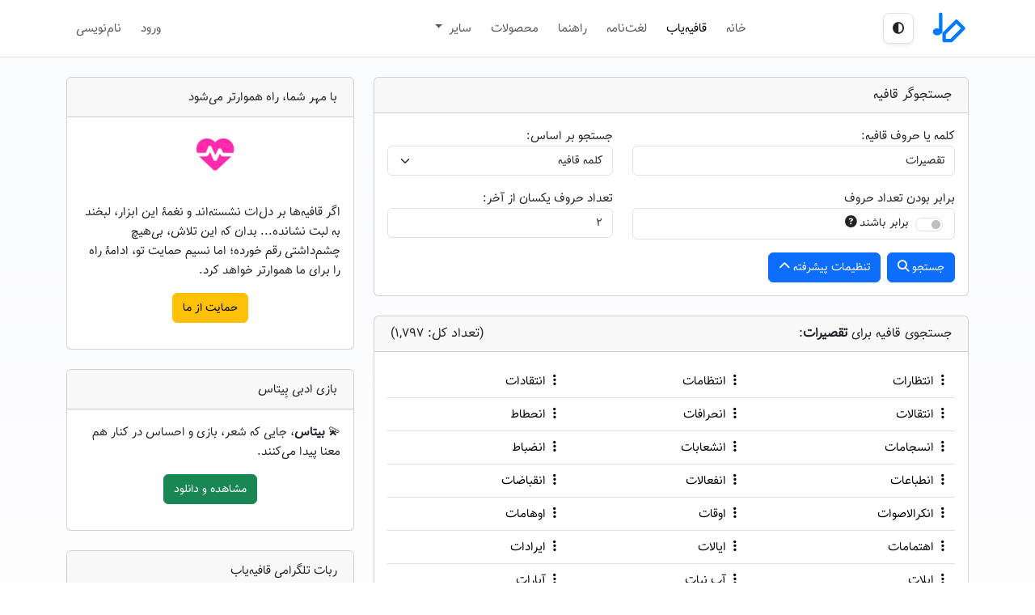

--- FILE ---
content_type: text/html; charset=UTF-8
request_url: https://rhyming.ir/rhyme-finder?w=%D8%AA%D9%82%D8%B5%DB%8C%D8%B1%D8%A7%D8%AA&sb=1&mfe=2&page=6
body_size: 6950
content:
<!DOCTYPE html>
<html lang="fa">
<!-- by javad ehteshami -->

<head>
    <meta charset="utf-8">
    <script src="https://rhyming.ir/js/up-func.js?ver=2.6.0"></script>
    <meta name="viewport" content="width=device-width, initial-scale=1">
    <!-- CSRF Token -->
    <meta name="csrf-token" content="tXTkPfSxXkUzzFMzr4K1ZlH3kofummKqrkN5MOhP">
    
        <!-- SEO -->
        <title>قافیه تقصیرات - قافیه‌یاب برخط هم‌صدا</title>
        <meta name="description" content="کلمات هم قافیه با تقصیرات: انتظارات، انتظامات، انتقادات، انتقالات، انحرافات، انحطاط، انسجامات، انشعابات، انضباط، انطباعات ..." />
        <meta name="keywords" content="جستجوی قافیه برای تقصیرات,قافیه‌یاب آنلاین فارسی,قافیه تقصیرات - قافیه‌یاب برخط هم‌صدا,قافیه یاب هوشمند,جستتجوگر برخط قافیه,کلمات هم قافیه با تقصیرات">
        <meta name="version" content="2.6.0">
                    <link rel="canonical" href="https://rhyming.ir/rhyme-finder" />
                <meta name="robots" content="noindex,follow">
        <meta name="author" content="جواد احتشامی" />
        <meta property="og:locale" content="fa" />
        <meta property="og:title" content="قافیه تقصیرات - قافیه‌یاب برخط هم‌صدا" />
        <meta property="og:description" content="کلمات هم قافیه با تقصیرات: انتظارات، انتظامات، انتقادات، انتقالات، انحرافات، انحطاط، انسجامات، انشعابات، انضباط، انطباعات ..." />
        <meta property="og:url" content="https://rhyming.ir/rhyme-finder?mfe=2&amp;page=6&amp;sb=1&amp;w=%D8%AA%D9%82%D8%B5%DB%8C%D8%B1%D8%A7%D8%AA" />
        <meta property="og:site_name" content="قافیه‌یاب برخط هم‌صدا" />
                <meta property="og:image" content="https://rhyming.ir/css/images/rhyme_fa.png" />
        <meta property="og:image:secure_url" content="https://rhyming.ir/css/images/rhyme_fa.png" />
                <meta property="og:image:alt" content="قافیه تقصیرات - قافیه‌یاب برخط هم‌صدا" />
        <meta property="og:type" content="website" />
    <!-- Scripts -->
    <script src="https://rhyming.ir/js/app.js?ver=2.6.0"></script>
    <script src="https://rhyming.ir/js/functions.js?ver=2.6.0" defer></script>

    <!-- Styles -->
    <link rel="shortcut icon" type="image/svg+xml" href="https://rhyming.ir/css/images/rhyme-finder.svg">
    <link href="https://rhyming.ir/css/app.rtl.css?ver=2.6.0" rel="stylesheet">
    <link href="https://rhyming.ir/css/font.css?ver=2.6.0" rel="stylesheet">

    <script type="application/ld+json">
        {
            "@context": "http://schema.org",
            "@type": "WebSite",
            "url": "https://rhyming.ir",
            "potentialAction": {
                "@type": "SearchAction",
                "target": "https://rhyming.ir/rhyme-finder?w={search_term_string}",
                "query-input": "required name=search_term_string"
            }
        }
    </script>
</head>

<body>

    <header class="header border-bottom d-print-none">
        <nav class="navbar navbar-expand-md navbar-light navbar-laravel">
            <div class="container">
                <a class="navbar-brand" href="https://rhyming.ir/rhyme-finder" aria-label="قافیه‌یاب برخط هم‌صدا">
                    <img height="52" data-img-theme="light" src="https://rhyming.ir/css/images/rhyme-finder.svg" alt="قافیه‌یاب برخط هم‌صدا">
                </a>
                <div class="d-flex align-items-center gap-2">
                                        <a title="ورود" role="button" class="btn btn-white bg-transparent shadow-sm d-block d-md-none cm-btn d-flex align-items-center justify-content-center" href="https://rhyming.ir/login">
                        <i class="far fa-user-circle"></i>
                    </a>
                    
                    
                    <div class="d-flex justify-content-end align-items-center gap-2">
                        <div id="divThemeSetting" class="dropdown">
                            <button class="btn btn-white bg-transparent border rounded-3 shadow-sm d-flex align-items-center justify-content-center"
                                type="button"
                                id="themeDropdown"
                                data-bs-toggle="dropdown"
                                aria-expanded="false">
                                <i id="theme-icon" class="fa-solid fa-circle-half-stroke"></i>
                            </button>

                            <ul class="dropdown-menu dropdown-menu-end" aria-labelledby="dropdownMenuTopbarSettings">
                                <li>
                                    <button type="button" class="dropdown-item theme-btn" data-bs-theme-value="light">
                                        <i class="fa-solid fa-sun fa-fw dropdown-item-icon theme-icon me-1"></i> روشن
                                    </button>
                                </li>

                                <li>
                                    <button type="button" class="dropdown-item theme-btn" data-bs-theme-value="dark">
                                        <i class="far fa-moon fa-fw dropdown-item-icon theme-icon me-1"></i> تاریک
                                    </button>
                                </li>
                                <li>
                                    <button type="button" class="dropdown-item theme-btn" data-bs-theme-value="auto">
                                        <i class="fa-solid fa-circle-half-stroke fa-fw dropdown-item-icon theme-icon me-1"></i> خودکار
                                    </button>
                                </li>
                            </ul>
                        </div>
                    </div>

                    <button class="navbar-toggler" type="button" data-bs-toggle="collapse" data-bs-target="#navbarSupportedContent" aria-controls="navbarSupportedContent" aria-expanded="false" aria-label="Toggle navigation">
                        <span class="navbar-toggler-icon"></span>
                    </button>
                </div>
                <div class="collapse navbar-collapse" id="navbarSupportedContent">
    <ul class="navbar-nav me-auto"></ul>
    <!-- Left Side Of Navbar -->
    <ul class="nav navbar-nav me-auto">

        <li class="nav-item ">
            <a class="nav-link" href="https://rhyming.ir">خانه</a>
        </li>


                
                        <li class="nav-item active">
            <a id="m-6" class="nav-link"   href="https://rhyming.ir/rhyme-finder" title="قافیه‌یاب">قافیه‌یاب
                            </a>
                    </li>
                <li class="nav-item">
            <a id="m-2" class="nav-link"   href="https://rhyming.ir/dakho" title="لغت‌نامه">لغت‌نامه
                            </a>
                    </li>
                <li class="nav-item">
            <a id="m-5" class="nav-link"   href="https://rhyming.ir/pages/help" title="راهنما">راهنما
                            </a>
                    </li>
                <li class="nav-item">
            <a id="m-11" class="nav-link"   href="https://ads.daryaye-sokhan.ir/" title="محصولات">محصولات
                            </a>
                    </li>
                <li class="nav-item dropdown">
            <a id="navbarDropdown-12" class="nav-link dropdown-toggle" data-bs-toggle="dropdown" role="button"  href="#" title="سایر">سایر
                                 <span class="caret"></span>
                            </a>
                            <div class="dropdown-menu" aria-labelledby="navbarDropdown-12">
                                            <a class="dropdown-item" href="https://rhyming.ir/pages/updates" title="">تغییرات جدید</a>
                                            <a class="dropdown-item" href="https://rhyming.ir/pages/cooperate" title="">همیار قافیه</a>
                                            <a class="dropdown-item" href="https://rhyming.ir/pages/about" title="">درباره ما</a>
                                            <a class="dropdown-item" href="https://rhyming.ir/pages/privacy-policy" title="">حریم خصوصی</a>
                                            <a class="dropdown-item" href="https://rhyming.ir/posts/telegram-rhyming-bot" title="">ربات تلگرامی</a>
                                    </div><!-- /.sub-menu -->
                    </li>
                
    </ul>

    <!-- Right Side Of Navbar -->
    <ul class="navbar-nav ms-auto">
        <!-- Authentication Links -->

                <li class="nav-item">
            <a class="nav-link" href="https://rhyming.ir/login">ورود</a>
        </li>
                <li class="nav-item">
            <a class="nav-link" href="https://rhyming.ir/register">نام‌نویسی</a>
        </li>
                    </ul>
</div>
            </div>
        </nav>
    </header>

    <main class="main-content py-4" id="main-content">
        <!--content-->
<div class="container">
    <div class="row justify-content-center">
        <div class="col-md-8 mb-2">
    <style type="text/css">
        .card-header.h6 {
            font-size: 1rem;
        }
    </style>
    <div class="card mb-4">
        <h1 class="card-header h6">جستجوگر قافیه</h1>

        <div class="card-body">
            
            
            <div>
                <form id="rhyme_finder" method="get">
                    <div class="row">
                        <div class="col-md-7 mb-3">
                            <label for="word">کلمه یا حروف قافیه:</label>
                            <input id="word" name="w" type="text" placeholder="کلمه یا حروف قافیه را وارد کنید" value="تقصیرات" class="form-control">
                        </div>
                        <div class="mb-3 col-md-5">
                            <label for="search_by">جستجو بر اساس:</label>
                            <select id="search_by" name="sb" class="form-select num_fa">
                                <option selected value="1">کلمه قافیه</option>
                                <option  value="2">حروف قافیه</option>
                            </select>
                        </div>
                    </div>
                    <div id="setting_row" class="row" style="display: none">

                        <div class="mb-3 col-md-7">
                            <label for="eq">برابر بودن تعداد حروف</label>

                            <div id="div_eq" class="form-control">
                                <div class="form-check form-switch ms-2">
                                    <input id="eq" name="eq" class="form-check-input cs-fs-1" type="checkbox" value="1" role="switch" id="flexSwitchCheckChecked" >
                                    <label class="form-check-label" for="eq">برابر باشند</label>
                                    <i
                                        data-bs-placement="top"
                                        data-bs-toggle="tooltip"
                                        title="تعداد حروف تمام کلمات یافت شده باید با کلمه مورد جستجو یکسان باشد."
                                        class="fa fa-question-circle"
                                        aria-hidden="true"></i>
                                </div>
                            </div>


                        </div>
                        <div class="mb-3 col-md-5">
                            <label for="mfe">تعداد حروف یکسان از آخر:</label>
                            <input type="number" min="1" max="255" class="form-control num_fa" name="mfe" value="2" id="mfe">
                        </div>

                    </div>


                    <button type="submit" class="btn btn-primary">جستجو <i class="fa fa-search"></i></button>
                    &nbsp;<button id="advanced_settings" type="button" class="btn btn-primary">تنظیمات پیشرفته <i class="fa fa-chevron-up"></i></button>

                </form>

            </div>
        </div>
    </div>
            <div class="card mb-2">
                <h2 class="card-header h6">جستجوی قافیه برای <b>تقصیرات</b>: <span class="num_fa float-end">(تعداد کل: 1,797)</span></h2>
        <div class="card-body">

            <div class="table-responsive">
                <table class="table">
                    <tr><td> <div class="dropdown">
           <span class="dropdown-toggle custom-no-caret" data-bs-toggle="dropdown" aria-expanded="false" id="context_menu" style="border:none;background:none;padding:0;"><i class="fa fa-ellipsis-v custom-more-icon" aria-hidden="true"></i></span>
            انتظارات<ul class="dropdown-menu" role="menu" aria-labelledby="context_menu">
                <a class="dropdown-item" href="https://rhyming.ir/dakho?w=انتظارات">معنی انتظارات در لغت‌نامه دهخدا</a>
                <a rel="nofollow" target="_blank" class="dropdown-item" href="//fa.wikipedia.org/w/index.php?search=%D8%A7%D9%86%D8%AA%D8%B8%D8%A7%D8%B1%D8%A7%D8%AA">جستجو در دانشنامۀ آزاد</a>
            <div class="dropdown-divider"></div>
                <a rel="nofollow" target="_blank" class="dropdown-item" href="//google.com/search?q=%D8%A7%D9%86%D8%AA%D8%B8%D8%A7%D8%B1%D8%A7%D8%AA">جستجو در گوگل</a>
            </ul>
        </div></td><td> <div class="dropdown">
           <span class="dropdown-toggle custom-no-caret" data-bs-toggle="dropdown" aria-expanded="false" id="context_menu" style="border:none;background:none;padding:0;"><i class="fa fa-ellipsis-v custom-more-icon" aria-hidden="true"></i></span>
            انتظامات<ul class="dropdown-menu" role="menu" aria-labelledby="context_menu">
                <a class="dropdown-item" href="https://rhyming.ir/dakho?w=انتظامات">معنی انتظامات در لغت‌نامه دهخدا</a>
                <a rel="nofollow" target="_blank" class="dropdown-item" href="//fa.wikipedia.org/w/index.php?search=%D8%A7%D9%86%D8%AA%D8%B8%D8%A7%D9%85%D8%A7%D8%AA">جستجو در دانشنامۀ آزاد</a>
            <div class="dropdown-divider"></div>
                <a rel="nofollow" target="_blank" class="dropdown-item" href="//google.com/search?q=%D8%A7%D9%86%D8%AA%D8%B8%D8%A7%D9%85%D8%A7%D8%AA">جستجو در گوگل</a>
            </ul>
        </div></td><td> <div class="dropdown">
           <span class="dropdown-toggle custom-no-caret" data-bs-toggle="dropdown" aria-expanded="false" id="context_menu" style="border:none;background:none;padding:0;"><i class="fa fa-ellipsis-v custom-more-icon" aria-hidden="true"></i></span>
            انتقادات<ul class="dropdown-menu" role="menu" aria-labelledby="context_menu">
                <a class="dropdown-item" href="https://rhyming.ir/dakho?w=انتقادات">معنی انتقادات در لغت‌نامه دهخدا</a>
                <a rel="nofollow" target="_blank" class="dropdown-item" href="//fa.wikipedia.org/w/index.php?search=%D8%A7%D9%86%D8%AA%D9%82%D8%A7%D8%AF%D8%A7%D8%AA">جستجو در دانشنامۀ آزاد</a>
            <div class="dropdown-divider"></div>
                <a rel="nofollow" target="_blank" class="dropdown-item" href="//google.com/search?q=%D8%A7%D9%86%D8%AA%D9%82%D8%A7%D8%AF%D8%A7%D8%AA">جستجو در گوگل</a>
            </ul>
        </div></td></tr><tr><td> <div class="dropdown">
           <span class="dropdown-toggle custom-no-caret" data-bs-toggle="dropdown" aria-expanded="false" id="context_menu" style="border:none;background:none;padding:0;"><i class="fa fa-ellipsis-v custom-more-icon" aria-hidden="true"></i></span>
            انتقالات<ul class="dropdown-menu" role="menu" aria-labelledby="context_menu">
                <a class="dropdown-item" href="https://rhyming.ir/dakho?w=انتقالات">معنی انتقالات در لغت‌نامه دهخدا</a>
                <a rel="nofollow" target="_blank" class="dropdown-item" href="//fa.wikipedia.org/w/index.php?search=%D8%A7%D9%86%D8%AA%D9%82%D8%A7%D9%84%D8%A7%D8%AA">جستجو در دانشنامۀ آزاد</a>
            <div class="dropdown-divider"></div>
                <a rel="nofollow" target="_blank" class="dropdown-item" href="//google.com/search?q=%D8%A7%D9%86%D8%AA%D9%82%D8%A7%D9%84%D8%A7%D8%AA">جستجو در گوگل</a>
            </ul>
        </div></td><td> <div class="dropdown">
           <span class="dropdown-toggle custom-no-caret" data-bs-toggle="dropdown" aria-expanded="false" id="context_menu" style="border:none;background:none;padding:0;"><i class="fa fa-ellipsis-v custom-more-icon" aria-hidden="true"></i></span>
            انحرافات<ul class="dropdown-menu" role="menu" aria-labelledby="context_menu">
                <a class="dropdown-item" href="https://rhyming.ir/dakho?w=انحرافات">معنی انحرافات در لغت‌نامه دهخدا</a>
                <a rel="nofollow" target="_blank" class="dropdown-item" href="//fa.wikipedia.org/w/index.php?search=%D8%A7%D9%86%D8%AD%D8%B1%D8%A7%D9%81%D8%A7%D8%AA">جستجو در دانشنامۀ آزاد</a>
            <div class="dropdown-divider"></div>
                <a rel="nofollow" target="_blank" class="dropdown-item" href="//google.com/search?q=%D8%A7%D9%86%D8%AD%D8%B1%D8%A7%D9%81%D8%A7%D8%AA">جستجو در گوگل</a>
            </ul>
        </div></td><td> <div class="dropdown">
           <span class="dropdown-toggle custom-no-caret" data-bs-toggle="dropdown" aria-expanded="false" id="context_menu" style="border:none;background:none;padding:0;"><i class="fa fa-ellipsis-v custom-more-icon" aria-hidden="true"></i></span>
            انحطاط<ul class="dropdown-menu" role="menu" aria-labelledby="context_menu">
                <a class="dropdown-item" href="https://rhyming.ir/dakho?w=انحطاط">معنی انحطاط در لغت‌نامه دهخدا</a>
                <a rel="nofollow" target="_blank" class="dropdown-item" href="//fa.wikipedia.org/w/index.php?search=%D8%A7%D9%86%D8%AD%D8%B7%D8%A7%D8%B7">جستجو در دانشنامۀ آزاد</a>
            <div class="dropdown-divider"></div>
                <a rel="nofollow" target="_blank" class="dropdown-item" href="//google.com/search?q=%D8%A7%D9%86%D8%AD%D8%B7%D8%A7%D8%B7">جستجو در گوگل</a>
            </ul>
        </div></td></tr><tr><td> <div class="dropdown">
           <span class="dropdown-toggle custom-no-caret" data-bs-toggle="dropdown" aria-expanded="false" id="context_menu" style="border:none;background:none;padding:0;"><i class="fa fa-ellipsis-v custom-more-icon" aria-hidden="true"></i></span>
            انسجامات<ul class="dropdown-menu" role="menu" aria-labelledby="context_menu">
                <a class="dropdown-item" href="https://rhyming.ir/dakho?w=انسجامات">معنی انسجامات در لغت‌نامه دهخدا</a>
                <a rel="nofollow" target="_blank" class="dropdown-item" href="//fa.wikipedia.org/w/index.php?search=%D8%A7%D9%86%D8%B3%D8%AC%D8%A7%D9%85%D8%A7%D8%AA">جستجو در دانشنامۀ آزاد</a>
            <div class="dropdown-divider"></div>
                <a rel="nofollow" target="_blank" class="dropdown-item" href="//google.com/search?q=%D8%A7%D9%86%D8%B3%D8%AC%D8%A7%D9%85%D8%A7%D8%AA">جستجو در گوگل</a>
            </ul>
        </div></td><td> <div class="dropdown">
           <span class="dropdown-toggle custom-no-caret" data-bs-toggle="dropdown" aria-expanded="false" id="context_menu" style="border:none;background:none;padding:0;"><i class="fa fa-ellipsis-v custom-more-icon" aria-hidden="true"></i></span>
            انشعابات<ul class="dropdown-menu" role="menu" aria-labelledby="context_menu">
                <a class="dropdown-item" href="https://rhyming.ir/dakho?w=انشعابات">معنی انشعابات در لغت‌نامه دهخدا</a>
                <a rel="nofollow" target="_blank" class="dropdown-item" href="//fa.wikipedia.org/w/index.php?search=%D8%A7%D9%86%D8%B4%D8%B9%D8%A7%D8%A8%D8%A7%D8%AA">جستجو در دانشنامۀ آزاد</a>
            <div class="dropdown-divider"></div>
                <a rel="nofollow" target="_blank" class="dropdown-item" href="//google.com/search?q=%D8%A7%D9%86%D8%B4%D8%B9%D8%A7%D8%A8%D8%A7%D8%AA">جستجو در گوگل</a>
            </ul>
        </div></td><td> <div class="dropdown">
           <span class="dropdown-toggle custom-no-caret" data-bs-toggle="dropdown" aria-expanded="false" id="context_menu" style="border:none;background:none;padding:0;"><i class="fa fa-ellipsis-v custom-more-icon" aria-hidden="true"></i></span>
            انضباط<ul class="dropdown-menu" role="menu" aria-labelledby="context_menu">
                <a class="dropdown-item" href="https://rhyming.ir/dakho?w=انضباط">معنی انضباط در لغت‌نامه دهخدا</a>
                <a rel="nofollow" target="_blank" class="dropdown-item" href="//fa.wikipedia.org/w/index.php?search=%D8%A7%D9%86%D8%B6%D8%A8%D8%A7%D8%B7">جستجو در دانشنامۀ آزاد</a>
            <div class="dropdown-divider"></div>
                <a rel="nofollow" target="_blank" class="dropdown-item" href="//google.com/search?q=%D8%A7%D9%86%D8%B6%D8%A8%D8%A7%D8%B7">جستجو در گوگل</a>
            </ul>
        </div></td></tr><tr><td> <div class="dropdown">
           <span class="dropdown-toggle custom-no-caret" data-bs-toggle="dropdown" aria-expanded="false" id="context_menu" style="border:none;background:none;padding:0;"><i class="fa fa-ellipsis-v custom-more-icon" aria-hidden="true"></i></span>
            انطباعات<ul class="dropdown-menu" role="menu" aria-labelledby="context_menu">
                <a class="dropdown-item" href="https://rhyming.ir/dakho?w=انطباعات">معنی انطباعات در لغت‌نامه دهخدا</a>
                <a rel="nofollow" target="_blank" class="dropdown-item" href="//fa.wikipedia.org/w/index.php?search=%D8%A7%D9%86%D8%B7%D8%A8%D8%A7%D8%B9%D8%A7%D8%AA">جستجو در دانشنامۀ آزاد</a>
            <div class="dropdown-divider"></div>
                <a rel="nofollow" target="_blank" class="dropdown-item" href="//google.com/search?q=%D8%A7%D9%86%D8%B7%D8%A8%D8%A7%D8%B9%D8%A7%D8%AA">جستجو در گوگل</a>
            </ul>
        </div></td><td> <div class="dropdown">
           <span class="dropdown-toggle custom-no-caret" data-bs-toggle="dropdown" aria-expanded="false" id="context_menu" style="border:none;background:none;padding:0;"><i class="fa fa-ellipsis-v custom-more-icon" aria-hidden="true"></i></span>
            انفعالات<ul class="dropdown-menu" role="menu" aria-labelledby="context_menu">
                <a class="dropdown-item" href="https://rhyming.ir/dakho?w=انفعالات">معنی انفعالات در لغت‌نامه دهخدا</a>
                <a rel="nofollow" target="_blank" class="dropdown-item" href="//fa.wikipedia.org/w/index.php?search=%D8%A7%D9%86%D9%81%D8%B9%D8%A7%D9%84%D8%A7%D8%AA">جستجو در دانشنامۀ آزاد</a>
            <div class="dropdown-divider"></div>
                <a rel="nofollow" target="_blank" class="dropdown-item" href="//google.com/search?q=%D8%A7%D9%86%D9%81%D8%B9%D8%A7%D9%84%D8%A7%D8%AA">جستجو در گوگل</a>
            </ul>
        </div></td><td> <div class="dropdown">
           <span class="dropdown-toggle custom-no-caret" data-bs-toggle="dropdown" aria-expanded="false" id="context_menu" style="border:none;background:none;padding:0;"><i class="fa fa-ellipsis-v custom-more-icon" aria-hidden="true"></i></span>
            انقباضات<ul class="dropdown-menu" role="menu" aria-labelledby="context_menu">
                <a class="dropdown-item" href="https://rhyming.ir/dakho?w=انقباضات">معنی انقباضات در لغت‌نامه دهخدا</a>
                <a rel="nofollow" target="_blank" class="dropdown-item" href="//fa.wikipedia.org/w/index.php?search=%D8%A7%D9%86%D9%82%D8%A8%D8%A7%D8%B6%D8%A7%D8%AA">جستجو در دانشنامۀ آزاد</a>
            <div class="dropdown-divider"></div>
                <a rel="nofollow" target="_blank" class="dropdown-item" href="//google.com/search?q=%D8%A7%D9%86%D9%82%D8%A8%D8%A7%D8%B6%D8%A7%D8%AA">جستجو در گوگل</a>
            </ul>
        </div></td></tr><tr><td> <div class="dropdown">
           <span class="dropdown-toggle custom-no-caret" data-bs-toggle="dropdown" aria-expanded="false" id="context_menu" style="border:none;background:none;padding:0;"><i class="fa fa-ellipsis-v custom-more-icon" aria-hidden="true"></i></span>
            انکرالاصوات<ul class="dropdown-menu" role="menu" aria-labelledby="context_menu">
                <a class="dropdown-item" href="https://rhyming.ir/dakho?w=انکرالاصوات">معنی انکرالاصوات در لغت‌نامه دهخدا</a>
                <a rel="nofollow" target="_blank" class="dropdown-item" href="//fa.wikipedia.org/w/index.php?search=%D8%A7%D9%86%DA%A9%D8%B1%D8%A7%D9%84%D8%A7%D8%B5%D9%88%D8%A7%D8%AA">جستجو در دانشنامۀ آزاد</a>
            <div class="dropdown-divider"></div>
                <a rel="nofollow" target="_blank" class="dropdown-item" href="//google.com/search?q=%D8%A7%D9%86%DA%A9%D8%B1%D8%A7%D9%84%D8%A7%D8%B5%D9%88%D8%A7%D8%AA">جستجو در گوگل</a>
            </ul>
        </div></td><td> <div class="dropdown">
           <span class="dropdown-toggle custom-no-caret" data-bs-toggle="dropdown" aria-expanded="false" id="context_menu" style="border:none;background:none;padding:0;"><i class="fa fa-ellipsis-v custom-more-icon" aria-hidden="true"></i></span>
            اوقات<ul class="dropdown-menu" role="menu" aria-labelledby="context_menu">
                <a class="dropdown-item" href="https://rhyming.ir/dakho?w=اوقات">معنی اوقات در لغت‌نامه دهخدا</a>
                <a rel="nofollow" target="_blank" class="dropdown-item" href="//fa.wikipedia.org/w/index.php?search=%D8%A7%D9%88%D9%82%D8%A7%D8%AA">جستجو در دانشنامۀ آزاد</a>
            <div class="dropdown-divider"></div>
                <a rel="nofollow" target="_blank" class="dropdown-item" href="//google.com/search?q=%D8%A7%D9%88%D9%82%D8%A7%D8%AA">جستجو در گوگل</a>
            </ul>
        </div></td><td> <div class="dropdown">
           <span class="dropdown-toggle custom-no-caret" data-bs-toggle="dropdown" aria-expanded="false" id="context_menu" style="border:none;background:none;padding:0;"><i class="fa fa-ellipsis-v custom-more-icon" aria-hidden="true"></i></span>
            اوهامات<ul class="dropdown-menu" role="menu" aria-labelledby="context_menu">
                <a class="dropdown-item" href="https://rhyming.ir/dakho?w=اوهامات">معنی اوهامات در لغت‌نامه دهخدا</a>
                <a rel="nofollow" target="_blank" class="dropdown-item" href="//fa.wikipedia.org/w/index.php?search=%D8%A7%D9%88%D9%87%D8%A7%D9%85%D8%A7%D8%AA">جستجو در دانشنامۀ آزاد</a>
            <div class="dropdown-divider"></div>
                <a rel="nofollow" target="_blank" class="dropdown-item" href="//google.com/search?q=%D8%A7%D9%88%D9%87%D8%A7%D9%85%D8%A7%D8%AA">جستجو در گوگل</a>
            </ul>
        </div></td></tr><tr><td> <div class="dropdown">
           <span class="dropdown-toggle custom-no-caret" data-bs-toggle="dropdown" aria-expanded="false" id="context_menu" style="border:none;background:none;padding:0;"><i class="fa fa-ellipsis-v custom-more-icon" aria-hidden="true"></i></span>
            اهتمامات<ul class="dropdown-menu" role="menu" aria-labelledby="context_menu">
                <a class="dropdown-item" href="https://rhyming.ir/dakho?w=اهتمامات">معنی اهتمامات در لغت‌نامه دهخدا</a>
                <a rel="nofollow" target="_blank" class="dropdown-item" href="//fa.wikipedia.org/w/index.php?search=%D8%A7%D9%87%D8%AA%D9%85%D8%A7%D9%85%D8%A7%D8%AA">جستجو در دانشنامۀ آزاد</a>
            <div class="dropdown-divider"></div>
                <a rel="nofollow" target="_blank" class="dropdown-item" href="//google.com/search?q=%D8%A7%D9%87%D8%AA%D9%85%D8%A7%D9%85%D8%A7%D8%AA">جستجو در گوگل</a>
            </ul>
        </div></td><td> <div class="dropdown">
           <span class="dropdown-toggle custom-no-caret" data-bs-toggle="dropdown" aria-expanded="false" id="context_menu" style="border:none;background:none;padding:0;"><i class="fa fa-ellipsis-v custom-more-icon" aria-hidden="true"></i></span>
            ایالات<ul class="dropdown-menu" role="menu" aria-labelledby="context_menu">
                <a class="dropdown-item" href="https://rhyming.ir/dakho?w=ایالات">معنی ایالات در لغت‌نامه دهخدا</a>
                <a rel="nofollow" target="_blank" class="dropdown-item" href="//fa.wikipedia.org/w/index.php?search=%D8%A7%DB%8C%D8%A7%D9%84%D8%A7%D8%AA">جستجو در دانشنامۀ آزاد</a>
            <div class="dropdown-divider"></div>
                <a rel="nofollow" target="_blank" class="dropdown-item" href="//google.com/search?q=%D8%A7%DB%8C%D8%A7%D9%84%D8%A7%D8%AA">جستجو در گوگل</a>
            </ul>
        </div></td><td> <div class="dropdown">
           <span class="dropdown-toggle custom-no-caret" data-bs-toggle="dropdown" aria-expanded="false" id="context_menu" style="border:none;background:none;padding:0;"><i class="fa fa-ellipsis-v custom-more-icon" aria-hidden="true"></i></span>
            ایرادات<ul class="dropdown-menu" role="menu" aria-labelledby="context_menu">
                <a class="dropdown-item" href="https://rhyming.ir/dakho?w=ایرادات">معنی ایرادات در لغت‌نامه دهخدا</a>
                <a rel="nofollow" target="_blank" class="dropdown-item" href="//fa.wikipedia.org/w/index.php?search=%D8%A7%DB%8C%D8%B1%D8%A7%D8%AF%D8%A7%D8%AA">جستجو در دانشنامۀ آزاد</a>
            <div class="dropdown-divider"></div>
                <a rel="nofollow" target="_blank" class="dropdown-item" href="//google.com/search?q=%D8%A7%DB%8C%D8%B1%D8%A7%D8%AF%D8%A7%D8%AA">جستجو در گوگل</a>
            </ul>
        </div></td></tr><tr><td> <div class="dropdown">
           <span class="dropdown-toggle custom-no-caret" data-bs-toggle="dropdown" aria-expanded="false" id="context_menu" style="border:none;background:none;padding:0;"><i class="fa fa-ellipsis-v custom-more-icon" aria-hidden="true"></i></span>
            ایلات<ul class="dropdown-menu" role="menu" aria-labelledby="context_menu">
                <a class="dropdown-item" href="https://rhyming.ir/dakho?w=ایلات">معنی ایلات در لغت‌نامه دهخدا</a>
                <a rel="nofollow" target="_blank" class="dropdown-item" href="//fa.wikipedia.org/w/index.php?search=%D8%A7%DB%8C%D9%84%D8%A7%D8%AA">جستجو در دانشنامۀ آزاد</a>
            <div class="dropdown-divider"></div>
                <a rel="nofollow" target="_blank" class="dropdown-item" href="//google.com/search?q=%D8%A7%DB%8C%D9%84%D8%A7%D8%AA">جستجو در گوگل</a>
            </ul>
        </div></td><td> <div class="dropdown">
           <span class="dropdown-toggle custom-no-caret" data-bs-toggle="dropdown" aria-expanded="false" id="context_menu" style="border:none;background:none;padding:0;"><i class="fa fa-ellipsis-v custom-more-icon" aria-hidden="true"></i></span>
            آب نبات<ul class="dropdown-menu" role="menu" aria-labelledby="context_menu">
                <a class="dropdown-item" href="https://rhyming.ir/dakho?w=آب نبات">معنی آب نبات در لغت‌نامه دهخدا</a>
                <a rel="nofollow" target="_blank" class="dropdown-item" href="//fa.wikipedia.org/w/index.php?search=%D8%A2%D8%A8+%D9%86%D8%A8%D8%A7%D8%AA">جستجو در دانشنامۀ آزاد</a>
            <div class="dropdown-divider"></div>
                <a rel="nofollow" target="_blank" class="dropdown-item" href="//google.com/search?q=%D8%A2%D8%A8+%D9%86%D8%A8%D8%A7%D8%AA">جستجو در گوگل</a>
            </ul>
        </div></td><td> <div class="dropdown">
           <span class="dropdown-toggle custom-no-caret" data-bs-toggle="dropdown" aria-expanded="false" id="context_menu" style="border:none;background:none;padding:0;"><i class="fa fa-ellipsis-v custom-more-icon" aria-hidden="true"></i></span>
            آپارات<ul class="dropdown-menu" role="menu" aria-labelledby="context_menu">
                <a class="dropdown-item" href="https://rhyming.ir/dakho?w=آپارات">معنی آپارات در لغت‌نامه دهخدا</a>
                <a rel="nofollow" target="_blank" class="dropdown-item" href="//fa.wikipedia.org/w/index.php?search=%D8%A2%D9%BE%D8%A7%D8%B1%D8%A7%D8%AA">جستجو در دانشنامۀ آزاد</a>
            <div class="dropdown-divider"></div>
                <a rel="nofollow" target="_blank" class="dropdown-item" href="//google.com/search?q=%D8%A2%D9%BE%D8%A7%D8%B1%D8%A7%D8%AA">جستجو در گوگل</a>
            </ul>
        </div></td></tr>                </table>
            </div>
                        <div class="card mt-4 shadow border rounded">
                <div class="row g-0 align-items-center flex-column flex-md-row">
                    <div class="col-md-5 col-12 text-center p-3">
                        <div class="ratio ratio-1x1" style="max-width: 400px; margin: 0 auto;">
                            <a href="https://www.zhaket.com/web/woo-behpardakht-gateway" target="_blank">
                                <img src="https://dl2.ham3da.ir/free/img/bpm-400.png" alt="درگاه به پرداخت ملت برای ووکامرس"
                                    class="img-fluid rounded shadow-sm w-100 h-100 object-fit-cover">
                            </a>
                        </div>

                    </div>
                    <div class="col-md-7 col-12">
                        <div class="card-body">
                            <p class="fs-4 mb-2">
                                <a href="https://www.zhaket.com/web/woo-behpardakht-gateway" target="_blank" class="text-decoration-none">
                                    درگاه به پرداخت ملت برای ووکامرس
                                </a>
                            </p>
                            <p class="card-text text-muted mb-3" style="line-height: 1.6;">
                                اتصال فروشگاه شما به شبکه به پرداخت ملت برای پرداخت آنلاین سریع و مطمئن با تمامی کارت‌های عضو شتاب
                            </p>
                            <a href="https://www.zhaket.com/web/woo-behpardakht-gateway" target="_blank" class="btn btn-primary">
                                مشاهده جزئیات محصول
                            </a>
                        </div>
                    </div>
                </div>
            </div>
                                            </div>
    </div>
        <nav>
        <ul class="pagination responsive-pagination justify-content-center">
            
                            <li class="page-item">
                    <a class="page-link" href="https://rhyming.ir/rhyme-finder?w=%D8%AA%D9%82%D8%B5%DB%8C%D8%B1%D8%A7%D8%AA&amp;sb=1&amp;mfe=2&amp;page=5" rel="prev" aria-label="&laquo; قبلی">&lsaquo;</a>
                </li>
            
            
                            
                                                            
                                                    <li class="page-item d-none d-md-inline">
                                <a class="page-link num_fa" href="https://rhyming.ir/rhyme-finder?w=%D8%AA%D9%82%D8%B5%DB%8C%D8%B1%D8%A7%D8%AA&amp;sb=1&amp;mfe=2&amp;page=1">1</a>
                            </li>
                                                                    
                                                    <li class="page-item d-none d-sm-inline">
                                <a class="page-link num_fa" href="https://rhyming.ir/rhyme-finder?w=%D8%AA%D9%82%D8%B5%DB%8C%D8%B1%D8%A7%D8%AA&amp;sb=1&amp;mfe=2&amp;page=2">2</a>
                            </li>
                                                                    
                                                    <li class="page-item ">
                                <a class="page-link num_fa" href="https://rhyming.ir/rhyme-finder?w=%D8%AA%D9%82%D8%B5%DB%8C%D8%B1%D8%A7%D8%AA&amp;sb=1&amp;mfe=2&amp;page=3">3</a>
                            </li>
                                                                    
                                                    <li class="page-item ">
                                <a class="page-link num_fa" href="https://rhyming.ir/rhyme-finder?w=%D8%AA%D9%82%D8%B5%DB%8C%D8%B1%D8%A7%D8%AA&amp;sb=1&amp;mfe=2&amp;page=4">4</a>
                            </li>
                                                                    
                                                    <li class="page-item ">
                                <a class="page-link num_fa" href="https://rhyming.ir/rhyme-finder?w=%D8%AA%D9%82%D8%B5%DB%8C%D8%B1%D8%A7%D8%AA&amp;sb=1&amp;mfe=2&amp;page=5">5</a>
                            </li>
                                                                    
                                                    <li class="page-item active " aria-current="page">
                                <span class="page-link num_fa">6</span>
                            </li>
                                                                    
                                                    <li class="page-item ">
                                <a class="page-link num_fa" href="https://rhyming.ir/rhyme-finder?w=%D8%AA%D9%82%D8%B5%DB%8C%D8%B1%D8%A7%D8%AA&amp;sb=1&amp;mfe=2&amp;page=7">7</a>
                            </li>
                                                                    
                                                    <li class="page-item ">
                                <a class="page-link num_fa" href="https://rhyming.ir/rhyme-finder?w=%D8%AA%D9%82%D8%B5%DB%8C%D8%B1%D8%A7%D8%AA&amp;sb=1&amp;mfe=2&amp;page=8">8</a>
                            </li>
                                                                    
                                                    <li class="page-item ">
                                <a class="page-link num_fa" href="https://rhyming.ir/rhyme-finder?w=%D8%AA%D9%82%D8%B5%DB%8C%D8%B1%D8%A7%D8%AA&amp;sb=1&amp;mfe=2&amp;page=9">9</a>
                            </li>
                                                                    
                                                    <li class="page-item d-none d-sm-inline">
                                <a class="page-link num_fa" href="https://rhyming.ir/rhyme-finder?w=%D8%AA%D9%82%D8%B5%DB%8C%D8%B1%D8%A7%D8%AA&amp;sb=1&amp;mfe=2&amp;page=10">10</a>
                            </li>
                                            
                                                                
                    <li class="page-item disabled d-none d-md-inline" aria-disabled="true">
                        <span class="page-link">...</span>
                    </li>
                
                                            
                                                            
                                                    <li class="page-item d-none">
                                <a class="page-link num_fa" href="https://rhyming.ir/rhyme-finder?w=%D8%AA%D9%82%D8%B5%DB%8C%D8%B1%D8%A7%D8%AA&amp;sb=1&amp;mfe=2&amp;page=85">85</a>
                            </li>
                                                                    
                                                    <li class="page-item d-none d-md-inline">
                                <a class="page-link num_fa" href="https://rhyming.ir/rhyme-finder?w=%D8%AA%D9%82%D8%B5%DB%8C%D8%B1%D8%A7%D8%AA&amp;sb=1&amp;mfe=2&amp;page=86">86</a>
                            </li>
                                            
                            
            
                            <li class="page-item">
                    <a class="page-link" href="https://rhyming.ir/rhyme-finder?w=%D8%AA%D9%82%D8%B5%DB%8C%D8%B1%D8%A7%D8%AA&amp;sb=1&amp;mfe=2&amp;page=7" rel="next" aria-label="بعدی &raquo;">&rsaquo;</a>
                </li>
                    </ul>
    </nav>

            </div>                    <div class="col-md-4 rhiyme-sidebar">
                        <div class="card mb-4">
            <div class="card-header">با مهر شما، راه هموارتر می‌شود</div>
            <div class="card-body">
                <p class="fa-3x" style="text-align: center; color: #ff2bac;"><em class="fa-solid fa-heart-pulse fa-beat">&nbsp;</em></p>
<p>اگر قافیه&zwnj;ها بر دل&zwnj;ات نشسته&zwnj;اند و نغمۀ این ابزار، لبخند به لبت نشانده... بدان که این تلاش، بی&zwnj;هیچ چشم&zwnj;داشتی رقم خورده؛ اما نسیم حمایت تو، ادامۀ راه را برای ما هموارتر خواهد کرد.</p>
<p style="text-align: center;"><a class="btn btn-warning" href="../../pages/donate" rel="noopener">حمایت از ما</a></p>            </div>
        </div>
            <div class="card mb-4">
            <div class="card-header">بازی ادبی بِیتاس</div>
            <div class="card-body">
                <p>💫 <strong data-start="391" data-end="400">بیتاس</strong>، جایی که شعر، بازی و احساس در کنار هم معنا پیدا می&zwnj;کنند.</p>
<p style="text-align: center;"><a class="btn btn-success" href="https://beytas.ir" target="_blank" rel="noopener">مشاهده و دانلود</a></p>            </div>
        </div>
            <div class="card mb-4">
            <div class="card-header">ربات تلگرامی قافیه‌یاب</div>
            <div class="card-body">
                <p style="text-align: right;">ربات قافیه&zwnj;یاب هم&zwnj;صدا، ابزاری کاربردی، رایگان و سریع در زمینه ادبیات فارسی برای جستجوی قافیه در تلگرام.</p>
<p style="text-align: center;"><a class="btn btn btn-info" href="https://t.me/hamseda_rhyming_bot" target="_blank" rel="noopener">مشاهده ربات</a></p>            </div>
        </div>
            <div class="card mb-4">
            <div class="card-header">قافیه‌یاب برای اندروید</div>
            <div class="card-body">
                <p>با خرید نسخه اندرویدی قافیه&zwnj;یاب از کافه&zwnj;بازار یا مایکت از این پروژه ادبی حمایت کنید.</p>
<p style="text-align: center;"><a class="btn btn-success" href="https://cafebazaar.ir/app/ir.ham3da.apk/?l=fa" target="_blank" rel="noopener">خرید از بازار</a> <a class="btn btn-primary" href="https://myket.ir/app/ir.ham3da.apk?utm_source=search-ads-gift&amp;utm_medium=cpc&quot;" target="_blank" rel="noopener">خرید از مایکت</a></p>            </div>
        </div>
            <div class="card mb-4">
            <div class="card-header">نرم‌افزار فرهنگ عروضی</div>
            <div class="card-body">
                <p class="card-text"><a href="https://cafebazaar.ir/app/ir.ham3da.apk/?l=fa"> <img style="width: 100%;" src="../../css/images/arooz.png" alt="فرهنگ عروضی هم&zwnj;صدا برای اندروید" /> </a></p>
<p>فرهنگ لغت جامع عروض و قافیه با قابلیت وزن یابی.</p>
<ul>
<li><a href="https://myket.ir/app/ir.ham3da.arooz?utm_source=search-ads-gift&amp;utm_medium=cpc" target="_blank" rel="noopener">دانلود از مایکت</a></li>
<li><a href="https://cafebazaar.ir/app/ir.ham3da.arooz" target="_blank" rel="noopener">دانلود از کافه بازار</a></li>
</ul>            </div>
        </div>
            <div class="card mb-4">
            <div class="card-header">گنجور</div>
            <div class="card-body">
                <p>گنجور مجموعه&zwnj;ای ارزشمند از سروده&zwnj;ها و سخن&zwnj;رانی&zwnj;های شاعران پارسی&zwnj;گوی است که به صورت رایگان در اختیار همگان قرار گرفته است. برای مشاهده<a href="https://ganjoor.net/" target="_blank" rel="noopener">&nbsp;وب&zwnj;سایت گنجور اینجا</a>&nbsp;کلیک کنید.</p>            </div>
        </div>
            <div class="card mb-4">
            <div class="card-header">دریای سخن</div>
            <div class="card-body">
                <p>نرم&zwnj;افزار دریای سخن کتابخانه&zwnj;ای بزرگ و ارزشمند از اشعار و سخنان شاعران گرانقدر ادب فارسی است که به حضور دوستداران شعر و ادب تقدیم می&zwnj;داریم.</p>
<ul>
<li><a href="https://myket.ir/app/ir.ham3da.darya?utm_source=search-ads-gift&amp;utm_medium=cpc" target="_blank" rel="noopener">دانلود از مایکت</a></li>
<li><a href="https://cafebazaar.ir/app/ir.ham3da.darya" target="_blank" rel="noopener">دانلود از کافه بازار</a></li>
</ul>            </div>
        </div>
            <div class="card mb-4">
            <div class="card-header">ما را در شبکه‌های اجتماعی دنبال کنید</div>
            <div class="card-body">
                <div class="container p-2 text-center"><a href="https://instagram.com/hamseda.dev" target="_blank" rel="noopener"> <img src="../../css/images/instagram.png" alt="صفحه اینستاگرام جواد احتشامی" width="64" height="64" /> </a> <a href="https://www.linkedin.com/in/javad-ehteshami-38ab2b62/" target="_blank" rel="noopener"> <img src="../../css/images/linkedin2.png" alt="صفحه لینکدین جواد احتشامی" width="61" height="61" /> </a> <a href="https://t.me/soft_ham3da_ir" target="_blank" rel="noopener"> <img src="../../css/images/telegram-256.png" alt="تلگرام توسعه دهنده قافیه&zwnj;یاب هم&zwnj;صدا" width="61" height="61" /></a></div>            </div>
        </div>
                </div>
                </div>
</div>
<!--content end-->
    </main>

    <footer id="masterFooter" class="bg-light mt-auto d-print-none border-top pt-3">

    <div class="container-xxl">
        <!-- Footer Content -->
        <div class="row justify-content-md-between py-8 py-lg-10">

            <div class="col-6 col-md-4 col-lg mb-10 mb-md-0">
                <h4 class="fs-5 mb-3">لینک‌های مفید</h4>
                <!-- List Group -->
                <ul class="list-unstyled list-sm-space fs-6 mb-0">

                    <li>
                        <a class="link-dark" href="https://rhyming.ir/pages/cooperate">
                            همیار قافیه
                        </a>
                    </li>
                    <li>
                        <a class="link-dark" href="https://rhyming.ir/pages/about">درباره ما</a>
                    </li>
                    <li>
                        <a class="link-dark" href="https://rhyming.ir/pages/help">راهنما</a>
                    </li>

                    <li>
                        <a class="link-dark" href="https://rhyming.ir/pages/updates">آخرین تغییرات</a>
                    </li>
                    <li>
                        <a class="link-dark" href="https://rhyming.ir/posts">آخرین خبرها</a>
                    </li>
                </ul>
                <!-- End List Group -->
            </div>



            <div class="col-6 col-md-4 col-lg mb-10 mb-md-0">
                                <h4 class="fs-5 mb-3">ما را دنبال کنید</h4>
                <!-- List Group -->
                <ul class="list-unstyled list-sm-space fs-6 mb-0">
                    <li>
                        <a class="link-dark" href="https://github.com/ham3da" rel="nofollow noopener" target="_blank">گیت‌هاب</a>
                    </li>
                    <li>
                        <a class="link-dark" href="https://instagram.com/hamseda.dev" rel="noopener noreferrer" target="_blank">اینستاگرام</a>
                    </li>

                    <li>
                        <a class="link-dark" href="https://www.linkedin.com/in/javad-ehteshami-38ab2b62/" rel="noopener noreferrer" target="_blank">لینکداین</a>
                    </li>

                    <li>
                        <a class="link-dark" href="https://t.me/soft_ham3da_ir" rel="noopener noreferrer" target="_blank">تلگرام</a>
                    </li>

                </ul>
                <!-- End List Group -->
            </div>

            <div class="col-12 col-md-4 col-lg">
                <h4 class="fs-5 mb-3">محصولات و خدمات</h4>
                <!-- List Group -->
                <ul class="list-unstyled list-sm-space fs-6 mb-0">

                    <li>
                        <a href="https://rhyming.ir/posts/rhyme-api" class="link-dark">API</a>
                    </li>
                    <li>
                        <a href="https://t.me/hamseda_rhyming_bot/" target="_blank" class="link-dark">بات تلگرام</a>
                    </li>
                    <li>
                        <a class="link-dark" href="https://www.zhaket.com/store/web/ham3da/products" target="_blank">محصولات ما در ژاکت <i class="fa-solid fa-arrow-up-right-from-square"></i></a>
                    </li>

                    <li>
                        <a class="link-dark" href="https://cafebazaar.ir/app/ir.ham3da.apk/?l=fa" target="_blank">قافیه‌یاب اندرویدی <i class="fa-solid fa-arrow-up-right-from-square"></i></a>
                    </li>

                    <li>
                        <a class="link-dark" href="https://daryaye-sokhan.ir/" target="_blank">دریای سخن <i class="fa-solid fa-arrow-up-right-from-square"></i></a>
                    </li>

                </ul>
                <!-- End List Group -->
            </div>
        </div>
        <!-- End Footer Content -->

        <!-- Copyright Content -->
        <div class="border-top py-4">
            <div class="row justify-content-between align-items-center">
                <div class="col-md mb-2 mb-md-0">
                    <p class="mb-0 small">
                                                ⛏ طراحی و توسعه توسط <a href="https://ham3da.ir" target="_blank"><strong>جواد احتشامی</strong></a>
                    </p>
                </div>

                <div class="col-md text-md-end">
                    <p class="mb-0 small">
                        نگارش 2.6.0
                    </p>
                </div>
            </div>
        </div>
        <!-- End Copyright Content -->
    </div>
</footer>
    
</body>

</html>

--- FILE ---
content_type: text/css
request_url: https://rhyming.ir/css/font.css?ver=2.6.0
body_size: 2869
content:
/*
To change this license header, choose License Headers in Project Properties.
To change this template file, choose Tools | Templates
and open the template in the editor.
*/
/* 
    Created on : Jan 1, 2019, 10:27:02 PM
    Author     : javad ehteshami
*/

:root {
    --bs-body-font-size: .96rem;
    --bs-body-text-align: right;
}

@media only screen and (max-width: 576px) {
    :root {
        --bs-body-font-size: 1rem !important;
    }

    .form-control,
    .form-select,
    .btn,
    .h6,
    h6 {
        font-size: 1rem;
    }
}

@font-face {
    font-family: Tanha;
    src: url('fonts/Tanha.eot');
    src: url('fonts/Tanha.eot?#iefix') format('embedded-opentype'),
        url('fonts/Tanha.woff') format('woff'),
        url('fonts/Tanha.ttf') format('truetype');
    font-style: normal;
    font-weight: normal;
}

@font-face {
    font-family: Tanha-FD;
    src: url('fonts/Tanha-FD.eot');
    src: url('fonts/Tanha-FD.eot?#iefix') format('embedded-opentype'),
        url('fonts/Tanha-FD.woff') format('woff'),
        url('fonts/Tanha-FD.ttf') format('truetype');
    font-style: normal;
    font-weight: normal;
}

.num_fa {
    font-family: Tanha-FD;
}

.num_en {
    font-family: Tanha;
}

.code {
    font-family: "Consolas", "Courier New", "Lucida Console", Monaco, monospace;
}

html {
    direction: rtl;
}

html,
body {
    height: 100%;
}

body #main-content {
    min-height: 70%;
}

*,
html {
    font-family: "Tanha", 'Tahoma', 'Segoe UI', 'sans-serif';
}

a {
    text-decoration: none;
}

button,
input,
optgroup,
select,
textarea {
    font-family: "Tanha", 'Tahoma', 'Segoe UI', 'sans-serif';;
}

.normal-size {
    font-size: var(--bs-body-font-size);
}


.list-sm-space li {
    margin-bottom: .75rem;
}

.fs-sm {
    font-size: .79515625rem;
}

body {
    text-align: right;
}

.form-control.disabled {
    opacity: 1;
}

.alert-dismissible .close {
    right: auto;
    left: 0;
}

.alert-dismissible {
    padding-right: 1.25rem;
    ;
    padding-left: 1.25rem;
}

.pagination_finder {}

.responsive-pagination {
    display: flex;
    flex-wrap: wrap;
    gap: 6px;
    padding: 1rem;
    list-style: none;
}

@media (max-width: 768px) {
    .responsive-pagination {
        display: grid;
        grid-template-columns: repeat(auto-fit, minmax(80px, 1fr));
        gap: 8px;
    }
}

.responsive-pagination .page-item {
    flex: 0 0 auto;
}

.responsive-pagination .page-link {
    display: block;
    width: 100%;
    padding: 0.6rem 0.75rem;
    font-size: 0.95rem;
    color: var(--bs-link-color);
    background-color: var(--bs-body-bg);
    border: 1px solid var(--bs-border-color);
    border-radius: 8px;
    text-align: center;
    text-decoration: none;
    transition: all 0.2s ease-in-out;
}

.responsive-pagination .page-link:hover {
    background-color: rgba(var(--bs-link-color-rgb), 0.1);
    color: var(--bs-link-hover-color);
    border-color: var(--bs-link-hover-color);
}

.responsive-pagination .page-item.active .page-link {
    background-color: var(--bs-primary);
    color: var(--bs-gray-400, #fff);

    border-color: var(--bs-primary);
    font-weight: bold;
}

.my-decorative-svg {
    color: #007bff;
    transition: color 0.3s ease;
    background: #eceff2;
    padding: .75rem 1.25rem;
    border-radius: 0px 0px 5px 5px;
}

[data-bs-theme=dark] {
    --bs-gray-750: #181818;
    --bs-light-rgb: ##212529;
}


[data-bs-theme=dark] .my-decorative-svg {
    background: #1c2125;
}

[data-bs-theme=dark] .link-dark {
    color: var(--bs-body-color) !important;
}

[data-bs-theme=dark] .main-content {
    --bs-main-content-linear-gradient-from: var(--bs-gray-750);
    --bs-main-content-linear-gradient-to: 255, 255, 255;
}

.main-content {
    --bs-main-content-linear-gradient-from: #fafbfd;
    --bs-main-content-linear-gradient-to: 246, 247, 248;
    flex-grow: 1;
    min-height: 30rem;
    background-image: linear-gradient(var(--bs-main-content-linear-gradient-from) 0, rgba(var(--bs-main-content-linear-gradient-to), 0) 85rem);
}



.responsive-pagination .page-item.disabled .page-link {
    background-color: var(--bs-secondary-bg);
    color: var(--bs-secondary-color);
    pointer-events: none;
    cursor: not-allowed;
}

.page-link {
    font-size: var(--bs-body-font-size);
}

.size-128 {
    max-width: 128px;
}

.colophon:before {
    display: block;
    content: '';
    width: 100px;
    height: 1px;
    margin: 4rem auto;
    /* background-color: #eee; */
}

.bd-footer {
    /* background-color: #fff; */
    box-shadow: 0 -2px 4px 0px rgba(0, 0, 0, 0.04);
    display: flex;
    flex-wrap: wrap;
    align-items: center;
    justify-content: space-between;
    padding: 0.5rem 1rem;
    bottom: 0;
    width: 100%;
    position: relative;
}

.social:hover {
    -webkit-transform: scale(1.1);
    -moz-transform: scale(1.1);
    -o-transform: scale(1.1);
}

.social {
    -webkit-transform: scale(0.8);
    /* Browser Variations: */

    -moz-transform: scale(0.8);
    -o-transform: scale(0.8);
    -webkit-transition-duration: 0.5s;
    -moz-transition-duration: 0.5s;
    -o-transition-duration: 0.5s;
}

.dakho-cn .breadcrumb-item+.breadcrumb-item:before {

    padding: 0 5px;
    color: #6c757d;
    content: "»";
}

.dakho-cn .breadcrumb-item+.breadcrumb-item {
    padding: 0;
}

.image-wrapper .w-img,
.image-wrapper svg {
    width: 70%;
}

@media only screen and (max-width: 768px) {
    .navbar-brand {
        margin-right: unset !important;
    }

    .image-wrapper .w-img,
    .image-wrapper svg {
        width: 90%;
    }
}

@media only screen and (max-width: 600px) {

    .image-wrapper .w-img,
    .image-wrapper svg {
        width: 100%;
    }
}

.word-description {
    line-height: 1.5rem;
}

.custom-no-caret::after {
    display: none !important;
}

.custom-more-icon {
    width: 14px;
    text-align: center;
    padding-right: 4px;
    padding-left: 4px;
}

.floating-user-panel-btn {
    position: fixed;
    bottom: 20px;
    left: 20px;
    background-color: #007bff;
    /* Bootstrap primary */
    color: #fff;
    border-radius: 50%;
    width: 50px;
    height: 50px;
    display: flex;
    align-items: center;
    justify-content: center;
    text-decoration: none;
    box-shadow: 0 4px 8px rgba(0, 0, 0, 0.2);
    transition: all 0.3s ease;
    z-index: 9999;
}

.floating-user-panel-btn:hover {
    background-color: #0056b3;
    /* کمی تیره‌تر */
    box-shadow: 0 8px 16px rgba(0, 0, 0, 0.3);
    transform: translateY(-4px);
    /* کمی بالا بره */
}

.link-dark {
    color: #081d35 !important;
    text-decoration: none;
}

.link-dark:focus,
.link-dark:hover {
    color: #06172a !important
}

.link-dark:hover,
.link-secondary:hover {
    color: var(--bs-link-hover-color) !important
}

.card-header {
    padding: .75rem 1.25rem;
}

.navbar {
    --bs-navbar-padding-x: 0;
    --bs-navbar-padding-y: 0.5rem;
    /* --bs-navbar-color: black; 
     --bs-navbar-hover-color: #0784c3; 
     --bs-navbar-disabled-color: rgba(var(--bs-emphasis-color-rgb), 0.3);
    --bs-navbar-active-color: rgba(7, 132, 195, 0.9);  */
    --bs-navbar-brand-padding-y: 0.0567984375rem;
    --bs-navbar-brand-margin-end: 1rem;
    --bs-navbar-brand-font-size: 1.23046875rem;
    /* --bs-navbar-brand-color: rgba(7, 132, 195, 0.9);
    --bs-navbar-brand-hover-color: rgba(7, 132, 195, 0.9); */
    --bs-navbar-nav-link-padding-x: 0.75rem;
    --bs-navbar-toggler-padding-y: 0.4rem;
    --bs-navbar-toggler-padding-x: 0.4rem;
    --bs-navbar-toggler-font-size: 0.9375rem;
    /* --bs-navbar-toggler-border-color: rgba(var(--bs-emphasis-color-rgb), 0.15); */
    --bs-navbar-toggler-border-radius: 0.5rem;
    --bs-navbar-toggler-focus-width: 0.15rem;
    --bs-navbar-toggler-transition: box-shadow 0.15s ease-in-out;

    padding: var(--bs-navbar-padding-y) var(--bs-navbar-padding-x);
}

.navbar-nav .nav-item.active>.nav-link,
.navbar-nav .nav-link.active {
    color: var(--bs-navbar-active-color) !important;
}

.navbar {
    /* --bs-navbar-toggler-border-color: #e9ecef; */
}

.btn-white {
    --bs-btn-bg: #fff;
    --bs-btn-border-color: #e9ecef;
    --bs-btn-hover-border-color: #e9ecef;
    --bs-btn-hover-bg: #e9ecef;
    --bs-btn-active-bg: #e9ecef;
    --bs-btn-active-border-color: #e9ecef;
    --bs-btn-disabled-border-color: #e9ecef;
    --bs-btn-disabled-bg: #e9ecef;
    --bs-btn-active-border-color: #e9ecef;
}

[data-bs-theme=dark] .btn-white {
    --bs-btn-color: var(--bs-gray-100);
    --bs-btn-bg: var(--bs-gray-800);
    --bs-btn-border-color: var(--bs-gray-700);
    --bs-btn-hover-color: var(--bs-gray-100);
    --bs-btn-hover-bg: var(--bs-gray-700);
    --bs-btn-hover-border-color: var(--bs-gray-700);
    --bs-btn-active-bg: var(--bs-gray-700);
    --bs-btn-active-border-color: var(--bs-gray-700);
    --bs-btn-disabled-bg: var(--bs-gray-600);
    --bs-btn-disabled-border-color: var(--bs-gray-500);
}

#refresh-captcha i {
    vertical-align: middle;
}

[data-bs-theme=dark] .btn-outline-dark {
    --bs-btn-color: #f8f9fa;
    --bs-btn-border-color: #f8f9fa;
    --bs-btn-hover-color: #000;
    --bs-btn-hover-bg: #f8f9fa;
    --bs-btn-hover-border-color: #f8f9fa;
    --bs-btn-focus-shadow-rgb: 248, 249, 250;
    --bs-btn-active-color: #000;
    --bs-btn-active-bg: #f8f9fa;
    --bs-btn-active-border-color: #f8f9fa;
    --bs-btn-active-shadow: inset 0 3px 5px rgba(0, 0, 0, 0.125);
    --bs-btn-disabled-color: #f8f9fa;
    --bs-btn-disabled-bg: transparent;
    --bs-btn-disabled-border-color: #f8f9fa;
    --bs-gradient: none;
}


#themeDropdown,
.cm-btn {
    width: 2.375rem;
    height: 2.375rem;
}

.navbar .fa,
.navbar .fas,
.navbar .far {
    vertical-align: middle;
}

.cs-fs-1 {
    font-size: 1.05rem !important;
}


.p-6 {
    padding: 1.5rem !important
}

.p-7 {
    padding: 1.75rem !important
}

.p-8 {
    padding: 2rem !important
}

.p-9 {
    padding: 2.25rem !important
}

.p-10 {
    padding: 2.5rem !important
}

.p-11 {
    padding: 2.75rem !important
}

.p-12 {
    padding: 3rem !important
}

.p-14 {
    padding: 3.5rem !important
}

.p-16 {
    padding: 4rem !important
}

.p-20 {
    padding: 5rem !important
}

.p-24 {
    padding: 6rem !important
}

.p-28 {
    padding: 7rem !important
}

.p-32 {
    padding: 8rem !important
}

.p-36 {
    padding: 9rem !important
}

.p-40 {
    padding: 10rem !important
}

.pt-sm-6 {
    padding-top: 1.5rem !important
}

.pt-sm-7 {
    padding-top: 1.75rem !important
}

.pt-sm-8 {
    padding-top: 2rem !important
}

.pt-sm-9 {
    padding-top: 2.25rem !important
}

.pt-sm-10 {
    padding-top: 2.5rem !important
}

.pt-sm-11 {
    padding-top: 2.75rem !important
}

.pt-sm-12 {
    padding-top: 3rem !important
}

.pt-sm-14 {
    padding-top: 3.5rem !important
}

.pt-sm-16 {
    padding-top: 4rem !important
}

.pt-sm-20 {
    padding-top: 5rem !important
}

.pt-sm-24 {
    padding-top: 6rem !important
}

.pt-sm-28 {
    padding-top: 7rem !important
}

.pt-sm-32 {
    padding-top: 8rem !important
}

.pt-sm-36 {
    padding-top: 9rem !important
}

.pt-sm-40 {
    padding-top: 10rem !important
}

.pe-sm-6 {
    padding-right: 1.5rem !important
}

.pe-sm-7 {
    padding-right: 1.75rem !important
}

.pe-sm-8 {
    padding-right: 2rem !important
}

.pe-sm-9 {
    padding-right: 2.25rem !important
}

.pe-sm-10 {
    padding-right: 2.5rem !important
}

.pe-sm-11 {
    padding-right: 2.75rem !important
}

.pe-sm-12 {
    padding-right: 3rem !important
}

.pe-sm-14 {
    padding-right: 3.5rem !important
}

.pe-sm-16 {
    padding-right: 4rem !important
}

.pe-sm-20 {
    padding-right: 5rem !important
}

.pe-sm-24 {
    padding-right: 6rem !important
}

.pe-sm-28 {
    padding-right: 7rem !important
}

.pe-sm-32 {
    padding-right: 8rem !important
}

.pe-sm-36 {
    padding-right: 9rem !important
}

.pe-sm-40 {
    padding-right: 10rem !important
}

.pb-sm-6 {
    padding-bottom: 1.5rem !important
}

.pb-sm-7 {
    padding-bottom: 1.75rem !important
}

.pb-sm-8 {
    padding-bottom: 2rem !important
}

.pb-sm-9 {
    padding-bottom: 2.25rem !important
}

.pb-sm-10 {
    padding-bottom: 2.5rem !important
}

.pb-sm-11 {
    padding-bottom: 2.75rem !important
}

.pb-sm-12 {
    padding-bottom: 3rem !important
}

.pb-sm-14 {
    padding-bottom: 3.5rem !important
}

.pb-sm-16 {
    padding-bottom: 4rem !important
}

.pb-sm-20 {
    padding-bottom: 5rem !important
}

.pb-sm-24 {
    padding-bottom: 6rem !important
}

.pb-sm-28 {
    padding-bottom: 7rem !important
}

.pb-sm-32 {
    padding-bottom: 8rem !important
}

.pb-sm-36 {
    padding-bottom: 9rem !important
}

.pb-sm-40 {
    padding-bottom: 10rem !important
}

.ps-sm-6 {
    padding-left: 1.5rem !important
}

.ps-sm-7 {
    padding-left: 1.75rem !important
}

.ps-sm-8 {
    padding-left: 2rem !important
}

.ps-sm-9 {
    padding-left: 2.25rem !important
}

.ps-sm-10 {
    padding-left: 2.5rem !important
}

.ps-sm-11 {
    padding-left: 2.75rem !important
}

.ps-sm-12 {
    padding-left: 3rem !important
}

.ps-sm-14 {
    padding-left: 3.5rem !important
}

.ps-sm-16 {
    padding-left: 4rem !important
}

.ps-sm-20 {
    padding-left: 5rem !important
}

.ps-sm-24 {
    padding-left: 6rem !important
}

.ps-sm-28 {
    padding-left: 7rem !important
}

.ps-sm-32 {
    padding-left: 8rem !important
}

.ps-sm-36 {
    padding-left: 9rem !important
}

.ps-sm-40 {
    padding-left: 10rem !important
}

.gap-sm-6 {
    gap: 1.5rem !important
}

.gap-sm-7 {
    gap: 1.75rem !important
}

.gap-sm-8 {
    gap: 2rem !important
}

.gap-sm-9 {
    gap: 2.25rem !important
}

.gap-sm-10 {
    gap: 2.5rem !important
}

.gap-sm-11 {
    gap: 2.75rem !important
}

.gap-sm-12 {
    gap: 3rem !important
}

.gap-sm-14 {
    gap: 3.5rem !important
}

.gap-sm-16 {
    gap: 4rem !important
}

.gap-sm-20 {
    gap: 5rem !important
}

.gap-sm-24 {
    gap: 6rem !important
}

.gap-sm-28 {
    gap: 7rem !important
}

.gap-sm-32 {
    gap: 8rem !important
}

.gap-sm-36 {
    gap: 9rem !important
}

.gap-sm-40 {
    gap: 10rem !important
}

.row-gap-sm-6 {
    row-gap: 1.5rem !important
}

.row-gap-sm-7 {
    row-gap: 1.75rem !important
}

.row-gap-sm-8 {
    row-gap: 2rem !important
}

.row-gap-sm-9 {
    row-gap: 2.25rem !important
}

.row-gap-sm-10 {
    row-gap: 2.5rem !important
}

.row-gap-sm-11 {
    row-gap: 2.75rem !important
}

.row-gap-sm-12 {
    row-gap: 3rem !important
}

.row-gap-sm-14 {
    row-gap: 3.5rem !important
}

.row-gap-sm-16 {
    row-gap: 4rem !important
}

.row-gap-sm-20 {
    row-gap: 5rem !important
}

.row-gap-sm-24 {
    row-gap: 6rem !important
}

.row-gap-sm-28 {
    row-gap: 7rem !important
}

.row-gap-sm-32 {
    row-gap: 8rem !important
}

.row-gap-sm-36 {
    row-gap: 9rem !important
}

.row-gap-sm-40 {
    row-gap: 10rem !important
}

.column-gap-sm-6 {
    column-gap: 1.5rem !important
}

.column-gap-sm-7 {
    column-gap: 1.75rem !important
}

.column-gap-sm-8 {
    column-gap: 2rem !important
}

.column-gap-sm-9 {
    column-gap: 2.25rem !important
}

.column-gap-sm-10 {
    column-gap: 2.5rem !important
}

.column-gap-sm-11 {
    column-gap: 2.75rem !important
}

.column-gap-sm-12 {
    column-gap: 3rem !important
}

.column-gap-sm-14 {
    column-gap: 3.5rem !important
}

.column-gap-sm-16 {
    column-gap: 4rem !important
}

.column-gap-sm-20 {
    column-gap: 5rem !important
}

.column-gap-sm-24 {
    column-gap: 6rem !important
}

.column-gap-sm-28 {
    column-gap: 7rem !important
}

.column-gap-sm-32 {
    column-gap: 8rem !important
}

.column-gap-sm-36 {
    column-gap: 9rem !important
}

.column-gap-sm-40 {
    column-gap: 10rem !important
}

--- FILE ---
content_type: text/javascript
request_url: https://rhyming.ir/js/functions.js?ver=2.6.0
body_size: 1227
content:
/*
 * Custom JavaScript Functions for rhyme finder projact
 * @author Javad Ahshamian <ham3da.j@gmail.com>
 */

jQuery(function ($) {

    $("#search_by").on("change", function () {
        var selected_value = $(this).val();
        if (selected_value == 2) {
            $("#setting_row #eq, #setting_row #mfe").prop("disabled", true);
            $("#setting_row #div_eq").addClass("disabled");
        } else {
            $("#setting_row #eq, #setting_row #mfe").prop("disabled", false);
            $("#setting_row #div_eq").removeClass("disabled");
        }
    });

    const $html = $("html");
    const $themeIcon = $("#theme-icon");
    const $themeButtons = $(".theme-btn");

    // آیکن‌ها برای هر تم
    const icons = {
        light: "fa-solid fa-sun",
        dark: "fa-solid fa-moon",
        auto: "fa-solid fa-circle-half-stroke",
    };

    function applyThemeIcon(theme) {
        $themeButtons.removeClass("active");
        $themeButtons
            .filter(`[data-bs-theme-value="${theme}"]`)
            .addClass("active");

        $themeIcon.removeClass([
            "fa-solid",
            "fa-sun",
            "fa-moon",
            "fa-circle-half-stroke",
        ]);
        $themeIcon.addClass(["fa-solid", icons[theme]]);
    }

    function applyTheme(theme) {
        if (theme === "auto") {
            let theme2 = window.matchMedia("(prefers-color-scheme: dark)")
                .matches
                ? "dark"
                : "light";

            $html.attr("data-bs-theme", theme2);
            localStorage.setItem("theme", theme2);
        } else {
            $html.attr("data-bs-theme", theme);
            localStorage.setItem("theme", theme);
        }

        applyThemeIcon(theme);
    }

    const savedTheme = localStorage.getItem("theme") || "auto";
    applyThemeIcon(savedTheme);
    // کلیک روی آیتم‌ها
    $themeButtons.on("click", function () {
        const theme = $(this).data("bs-theme-value");
        applyTheme(theme);
    });

    $("#refresh-captcha").on("click", function () {
        $("#captcha-image").attr(
            "src",
            $("#captcha-image").attr("src").split("?")[0] +
                "?" +
                new Date().getTime()
        );
    });

    $(".carousel").carousel({
        interval: 5000,
        rtl: true,
        loop: true,
    });

    function show_error(e_title, e_message) {
        BootstrapDialog.alert({
            title: e_title,
            message: e_message,
            type: BootstrapDialog.TYPE_WARNING, // <-- Default value is BootstrapDialog.TYPE_PRIMARY
            closable: true, // <-- Default value is false
            draggable: true, // <-- Default value is false
            buttonLabel: "تایید", // <-- Default value is 'OK',
            //            callback: function (result)
            //            {
            //                // result will be true if button was click, while it will be false if users close the dialog directly.
            //                alert('Result is: ' + result);
            //            }
        });
    }

    $('[data-bs-toggle="tooltip"]').tooltip();

    function updateIcon(isOpen) {
        if (isOpen) {
            $("#advanced_settings i")
                .removeClass("fa-chevron-down")
                .addClass("fa-chevron-up");
        } else {
            $("#advanced_settings i")
                .removeClass("fa-chevron-up")
                .addClass("fa-chevron-down");
        }
    }

    $("#advanced_settings").on("click", function () {
        $("#setting_row").toggle("slow", function () {
            var isOpen = $("#setting_row").is(":visible");
            updateIcon(isOpen);
            localStorage.setItem(
                "setting_row_state",
                isOpen ? "open" : "closed"
            );
        });
    });

    if ($("#setting_row").length) {
        var settingRowState = localStorage.getItem("setting_row_state");
        if (settingRowState !== "closed") {
            $("#setting_row").show("slow");
            updateIcon(true);
        } else {
            updateIcon(false);
        }
    }

    $("#search_by").trigger("change");

    $("#rhyme_finder").on("submit", function () {
        if ($("#mfe").val() > $("#word").val().length) {
            show_error(
                "خطا",
                "تعداد حروف یکسان از آخر نباید بیشتر از کلمه قافیه باشد."
            );
            return false;
        } else {
            return true;
        }
    });
});
